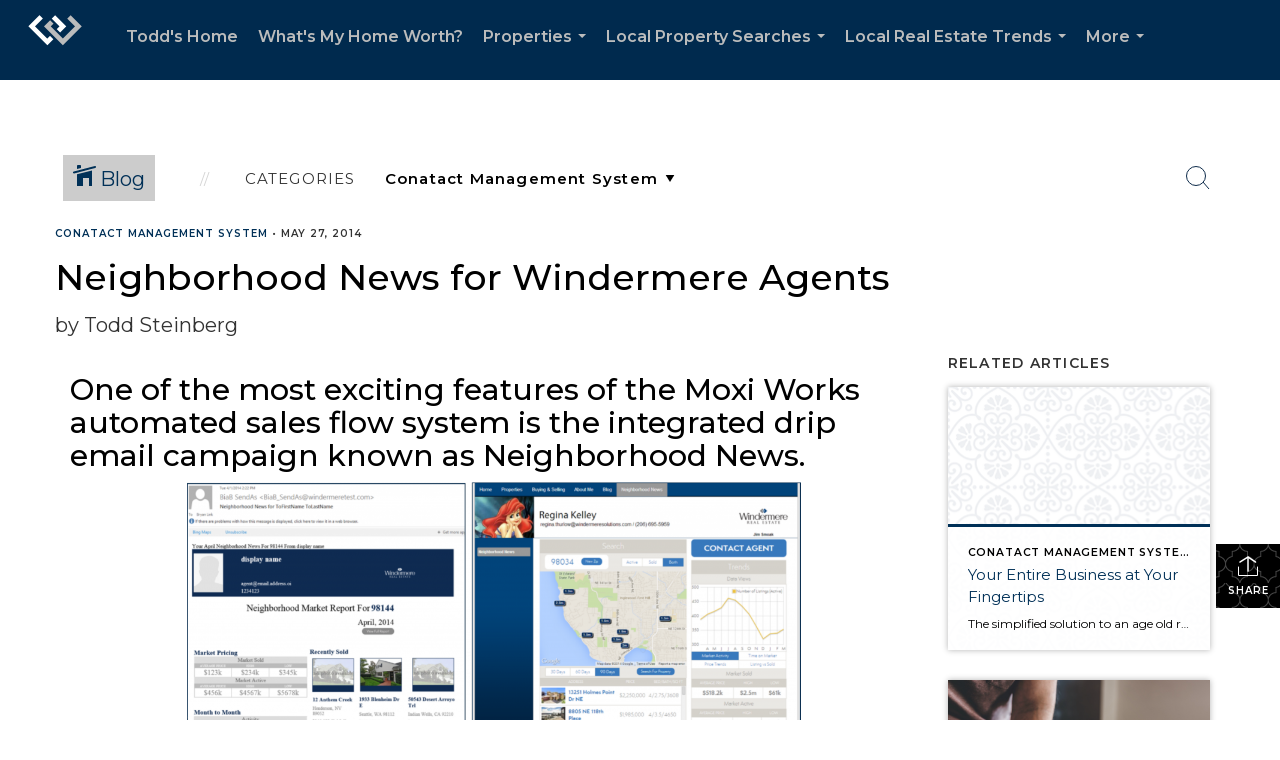

--- FILE ---
content_type: text/html; charset=utf-8
request_url: https://www.google.com/recaptcha/api2/anchor?ar=1&k=6LdmtrYUAAAAAAHk0DIYZUZov8ZzYGbtAIozmHtV&co=aHR0cHM6Ly90b2RkLXN0ZWluYmVyZy5jb206NDQz&hl=en&v=PoyoqOPhxBO7pBk68S4YbpHZ&size=invisible&anchor-ms=20000&execute-ms=30000&cb=hkvieske3h1h
body_size: 48690
content:
<!DOCTYPE HTML><html dir="ltr" lang="en"><head><meta http-equiv="Content-Type" content="text/html; charset=UTF-8">
<meta http-equiv="X-UA-Compatible" content="IE=edge">
<title>reCAPTCHA</title>
<style type="text/css">
/* cyrillic-ext */
@font-face {
  font-family: 'Roboto';
  font-style: normal;
  font-weight: 400;
  font-stretch: 100%;
  src: url(//fonts.gstatic.com/s/roboto/v48/KFO7CnqEu92Fr1ME7kSn66aGLdTylUAMa3GUBHMdazTgWw.woff2) format('woff2');
  unicode-range: U+0460-052F, U+1C80-1C8A, U+20B4, U+2DE0-2DFF, U+A640-A69F, U+FE2E-FE2F;
}
/* cyrillic */
@font-face {
  font-family: 'Roboto';
  font-style: normal;
  font-weight: 400;
  font-stretch: 100%;
  src: url(//fonts.gstatic.com/s/roboto/v48/KFO7CnqEu92Fr1ME7kSn66aGLdTylUAMa3iUBHMdazTgWw.woff2) format('woff2');
  unicode-range: U+0301, U+0400-045F, U+0490-0491, U+04B0-04B1, U+2116;
}
/* greek-ext */
@font-face {
  font-family: 'Roboto';
  font-style: normal;
  font-weight: 400;
  font-stretch: 100%;
  src: url(//fonts.gstatic.com/s/roboto/v48/KFO7CnqEu92Fr1ME7kSn66aGLdTylUAMa3CUBHMdazTgWw.woff2) format('woff2');
  unicode-range: U+1F00-1FFF;
}
/* greek */
@font-face {
  font-family: 'Roboto';
  font-style: normal;
  font-weight: 400;
  font-stretch: 100%;
  src: url(//fonts.gstatic.com/s/roboto/v48/KFO7CnqEu92Fr1ME7kSn66aGLdTylUAMa3-UBHMdazTgWw.woff2) format('woff2');
  unicode-range: U+0370-0377, U+037A-037F, U+0384-038A, U+038C, U+038E-03A1, U+03A3-03FF;
}
/* math */
@font-face {
  font-family: 'Roboto';
  font-style: normal;
  font-weight: 400;
  font-stretch: 100%;
  src: url(//fonts.gstatic.com/s/roboto/v48/KFO7CnqEu92Fr1ME7kSn66aGLdTylUAMawCUBHMdazTgWw.woff2) format('woff2');
  unicode-range: U+0302-0303, U+0305, U+0307-0308, U+0310, U+0312, U+0315, U+031A, U+0326-0327, U+032C, U+032F-0330, U+0332-0333, U+0338, U+033A, U+0346, U+034D, U+0391-03A1, U+03A3-03A9, U+03B1-03C9, U+03D1, U+03D5-03D6, U+03F0-03F1, U+03F4-03F5, U+2016-2017, U+2034-2038, U+203C, U+2040, U+2043, U+2047, U+2050, U+2057, U+205F, U+2070-2071, U+2074-208E, U+2090-209C, U+20D0-20DC, U+20E1, U+20E5-20EF, U+2100-2112, U+2114-2115, U+2117-2121, U+2123-214F, U+2190, U+2192, U+2194-21AE, U+21B0-21E5, U+21F1-21F2, U+21F4-2211, U+2213-2214, U+2216-22FF, U+2308-230B, U+2310, U+2319, U+231C-2321, U+2336-237A, U+237C, U+2395, U+239B-23B7, U+23D0, U+23DC-23E1, U+2474-2475, U+25AF, U+25B3, U+25B7, U+25BD, U+25C1, U+25CA, U+25CC, U+25FB, U+266D-266F, U+27C0-27FF, U+2900-2AFF, U+2B0E-2B11, U+2B30-2B4C, U+2BFE, U+3030, U+FF5B, U+FF5D, U+1D400-1D7FF, U+1EE00-1EEFF;
}
/* symbols */
@font-face {
  font-family: 'Roboto';
  font-style: normal;
  font-weight: 400;
  font-stretch: 100%;
  src: url(//fonts.gstatic.com/s/roboto/v48/KFO7CnqEu92Fr1ME7kSn66aGLdTylUAMaxKUBHMdazTgWw.woff2) format('woff2');
  unicode-range: U+0001-000C, U+000E-001F, U+007F-009F, U+20DD-20E0, U+20E2-20E4, U+2150-218F, U+2190, U+2192, U+2194-2199, U+21AF, U+21E6-21F0, U+21F3, U+2218-2219, U+2299, U+22C4-22C6, U+2300-243F, U+2440-244A, U+2460-24FF, U+25A0-27BF, U+2800-28FF, U+2921-2922, U+2981, U+29BF, U+29EB, U+2B00-2BFF, U+4DC0-4DFF, U+FFF9-FFFB, U+10140-1018E, U+10190-1019C, U+101A0, U+101D0-101FD, U+102E0-102FB, U+10E60-10E7E, U+1D2C0-1D2D3, U+1D2E0-1D37F, U+1F000-1F0FF, U+1F100-1F1AD, U+1F1E6-1F1FF, U+1F30D-1F30F, U+1F315, U+1F31C, U+1F31E, U+1F320-1F32C, U+1F336, U+1F378, U+1F37D, U+1F382, U+1F393-1F39F, U+1F3A7-1F3A8, U+1F3AC-1F3AF, U+1F3C2, U+1F3C4-1F3C6, U+1F3CA-1F3CE, U+1F3D4-1F3E0, U+1F3ED, U+1F3F1-1F3F3, U+1F3F5-1F3F7, U+1F408, U+1F415, U+1F41F, U+1F426, U+1F43F, U+1F441-1F442, U+1F444, U+1F446-1F449, U+1F44C-1F44E, U+1F453, U+1F46A, U+1F47D, U+1F4A3, U+1F4B0, U+1F4B3, U+1F4B9, U+1F4BB, U+1F4BF, U+1F4C8-1F4CB, U+1F4D6, U+1F4DA, U+1F4DF, U+1F4E3-1F4E6, U+1F4EA-1F4ED, U+1F4F7, U+1F4F9-1F4FB, U+1F4FD-1F4FE, U+1F503, U+1F507-1F50B, U+1F50D, U+1F512-1F513, U+1F53E-1F54A, U+1F54F-1F5FA, U+1F610, U+1F650-1F67F, U+1F687, U+1F68D, U+1F691, U+1F694, U+1F698, U+1F6AD, U+1F6B2, U+1F6B9-1F6BA, U+1F6BC, U+1F6C6-1F6CF, U+1F6D3-1F6D7, U+1F6E0-1F6EA, U+1F6F0-1F6F3, U+1F6F7-1F6FC, U+1F700-1F7FF, U+1F800-1F80B, U+1F810-1F847, U+1F850-1F859, U+1F860-1F887, U+1F890-1F8AD, U+1F8B0-1F8BB, U+1F8C0-1F8C1, U+1F900-1F90B, U+1F93B, U+1F946, U+1F984, U+1F996, U+1F9E9, U+1FA00-1FA6F, U+1FA70-1FA7C, U+1FA80-1FA89, U+1FA8F-1FAC6, U+1FACE-1FADC, U+1FADF-1FAE9, U+1FAF0-1FAF8, U+1FB00-1FBFF;
}
/* vietnamese */
@font-face {
  font-family: 'Roboto';
  font-style: normal;
  font-weight: 400;
  font-stretch: 100%;
  src: url(//fonts.gstatic.com/s/roboto/v48/KFO7CnqEu92Fr1ME7kSn66aGLdTylUAMa3OUBHMdazTgWw.woff2) format('woff2');
  unicode-range: U+0102-0103, U+0110-0111, U+0128-0129, U+0168-0169, U+01A0-01A1, U+01AF-01B0, U+0300-0301, U+0303-0304, U+0308-0309, U+0323, U+0329, U+1EA0-1EF9, U+20AB;
}
/* latin-ext */
@font-face {
  font-family: 'Roboto';
  font-style: normal;
  font-weight: 400;
  font-stretch: 100%;
  src: url(//fonts.gstatic.com/s/roboto/v48/KFO7CnqEu92Fr1ME7kSn66aGLdTylUAMa3KUBHMdazTgWw.woff2) format('woff2');
  unicode-range: U+0100-02BA, U+02BD-02C5, U+02C7-02CC, U+02CE-02D7, U+02DD-02FF, U+0304, U+0308, U+0329, U+1D00-1DBF, U+1E00-1E9F, U+1EF2-1EFF, U+2020, U+20A0-20AB, U+20AD-20C0, U+2113, U+2C60-2C7F, U+A720-A7FF;
}
/* latin */
@font-face {
  font-family: 'Roboto';
  font-style: normal;
  font-weight: 400;
  font-stretch: 100%;
  src: url(//fonts.gstatic.com/s/roboto/v48/KFO7CnqEu92Fr1ME7kSn66aGLdTylUAMa3yUBHMdazQ.woff2) format('woff2');
  unicode-range: U+0000-00FF, U+0131, U+0152-0153, U+02BB-02BC, U+02C6, U+02DA, U+02DC, U+0304, U+0308, U+0329, U+2000-206F, U+20AC, U+2122, U+2191, U+2193, U+2212, U+2215, U+FEFF, U+FFFD;
}
/* cyrillic-ext */
@font-face {
  font-family: 'Roboto';
  font-style: normal;
  font-weight: 500;
  font-stretch: 100%;
  src: url(//fonts.gstatic.com/s/roboto/v48/KFO7CnqEu92Fr1ME7kSn66aGLdTylUAMa3GUBHMdazTgWw.woff2) format('woff2');
  unicode-range: U+0460-052F, U+1C80-1C8A, U+20B4, U+2DE0-2DFF, U+A640-A69F, U+FE2E-FE2F;
}
/* cyrillic */
@font-face {
  font-family: 'Roboto';
  font-style: normal;
  font-weight: 500;
  font-stretch: 100%;
  src: url(//fonts.gstatic.com/s/roboto/v48/KFO7CnqEu92Fr1ME7kSn66aGLdTylUAMa3iUBHMdazTgWw.woff2) format('woff2');
  unicode-range: U+0301, U+0400-045F, U+0490-0491, U+04B0-04B1, U+2116;
}
/* greek-ext */
@font-face {
  font-family: 'Roboto';
  font-style: normal;
  font-weight: 500;
  font-stretch: 100%;
  src: url(//fonts.gstatic.com/s/roboto/v48/KFO7CnqEu92Fr1ME7kSn66aGLdTylUAMa3CUBHMdazTgWw.woff2) format('woff2');
  unicode-range: U+1F00-1FFF;
}
/* greek */
@font-face {
  font-family: 'Roboto';
  font-style: normal;
  font-weight: 500;
  font-stretch: 100%;
  src: url(//fonts.gstatic.com/s/roboto/v48/KFO7CnqEu92Fr1ME7kSn66aGLdTylUAMa3-UBHMdazTgWw.woff2) format('woff2');
  unicode-range: U+0370-0377, U+037A-037F, U+0384-038A, U+038C, U+038E-03A1, U+03A3-03FF;
}
/* math */
@font-face {
  font-family: 'Roboto';
  font-style: normal;
  font-weight: 500;
  font-stretch: 100%;
  src: url(//fonts.gstatic.com/s/roboto/v48/KFO7CnqEu92Fr1ME7kSn66aGLdTylUAMawCUBHMdazTgWw.woff2) format('woff2');
  unicode-range: U+0302-0303, U+0305, U+0307-0308, U+0310, U+0312, U+0315, U+031A, U+0326-0327, U+032C, U+032F-0330, U+0332-0333, U+0338, U+033A, U+0346, U+034D, U+0391-03A1, U+03A3-03A9, U+03B1-03C9, U+03D1, U+03D5-03D6, U+03F0-03F1, U+03F4-03F5, U+2016-2017, U+2034-2038, U+203C, U+2040, U+2043, U+2047, U+2050, U+2057, U+205F, U+2070-2071, U+2074-208E, U+2090-209C, U+20D0-20DC, U+20E1, U+20E5-20EF, U+2100-2112, U+2114-2115, U+2117-2121, U+2123-214F, U+2190, U+2192, U+2194-21AE, U+21B0-21E5, U+21F1-21F2, U+21F4-2211, U+2213-2214, U+2216-22FF, U+2308-230B, U+2310, U+2319, U+231C-2321, U+2336-237A, U+237C, U+2395, U+239B-23B7, U+23D0, U+23DC-23E1, U+2474-2475, U+25AF, U+25B3, U+25B7, U+25BD, U+25C1, U+25CA, U+25CC, U+25FB, U+266D-266F, U+27C0-27FF, U+2900-2AFF, U+2B0E-2B11, U+2B30-2B4C, U+2BFE, U+3030, U+FF5B, U+FF5D, U+1D400-1D7FF, U+1EE00-1EEFF;
}
/* symbols */
@font-face {
  font-family: 'Roboto';
  font-style: normal;
  font-weight: 500;
  font-stretch: 100%;
  src: url(//fonts.gstatic.com/s/roboto/v48/KFO7CnqEu92Fr1ME7kSn66aGLdTylUAMaxKUBHMdazTgWw.woff2) format('woff2');
  unicode-range: U+0001-000C, U+000E-001F, U+007F-009F, U+20DD-20E0, U+20E2-20E4, U+2150-218F, U+2190, U+2192, U+2194-2199, U+21AF, U+21E6-21F0, U+21F3, U+2218-2219, U+2299, U+22C4-22C6, U+2300-243F, U+2440-244A, U+2460-24FF, U+25A0-27BF, U+2800-28FF, U+2921-2922, U+2981, U+29BF, U+29EB, U+2B00-2BFF, U+4DC0-4DFF, U+FFF9-FFFB, U+10140-1018E, U+10190-1019C, U+101A0, U+101D0-101FD, U+102E0-102FB, U+10E60-10E7E, U+1D2C0-1D2D3, U+1D2E0-1D37F, U+1F000-1F0FF, U+1F100-1F1AD, U+1F1E6-1F1FF, U+1F30D-1F30F, U+1F315, U+1F31C, U+1F31E, U+1F320-1F32C, U+1F336, U+1F378, U+1F37D, U+1F382, U+1F393-1F39F, U+1F3A7-1F3A8, U+1F3AC-1F3AF, U+1F3C2, U+1F3C4-1F3C6, U+1F3CA-1F3CE, U+1F3D4-1F3E0, U+1F3ED, U+1F3F1-1F3F3, U+1F3F5-1F3F7, U+1F408, U+1F415, U+1F41F, U+1F426, U+1F43F, U+1F441-1F442, U+1F444, U+1F446-1F449, U+1F44C-1F44E, U+1F453, U+1F46A, U+1F47D, U+1F4A3, U+1F4B0, U+1F4B3, U+1F4B9, U+1F4BB, U+1F4BF, U+1F4C8-1F4CB, U+1F4D6, U+1F4DA, U+1F4DF, U+1F4E3-1F4E6, U+1F4EA-1F4ED, U+1F4F7, U+1F4F9-1F4FB, U+1F4FD-1F4FE, U+1F503, U+1F507-1F50B, U+1F50D, U+1F512-1F513, U+1F53E-1F54A, U+1F54F-1F5FA, U+1F610, U+1F650-1F67F, U+1F687, U+1F68D, U+1F691, U+1F694, U+1F698, U+1F6AD, U+1F6B2, U+1F6B9-1F6BA, U+1F6BC, U+1F6C6-1F6CF, U+1F6D3-1F6D7, U+1F6E0-1F6EA, U+1F6F0-1F6F3, U+1F6F7-1F6FC, U+1F700-1F7FF, U+1F800-1F80B, U+1F810-1F847, U+1F850-1F859, U+1F860-1F887, U+1F890-1F8AD, U+1F8B0-1F8BB, U+1F8C0-1F8C1, U+1F900-1F90B, U+1F93B, U+1F946, U+1F984, U+1F996, U+1F9E9, U+1FA00-1FA6F, U+1FA70-1FA7C, U+1FA80-1FA89, U+1FA8F-1FAC6, U+1FACE-1FADC, U+1FADF-1FAE9, U+1FAF0-1FAF8, U+1FB00-1FBFF;
}
/* vietnamese */
@font-face {
  font-family: 'Roboto';
  font-style: normal;
  font-weight: 500;
  font-stretch: 100%;
  src: url(//fonts.gstatic.com/s/roboto/v48/KFO7CnqEu92Fr1ME7kSn66aGLdTylUAMa3OUBHMdazTgWw.woff2) format('woff2');
  unicode-range: U+0102-0103, U+0110-0111, U+0128-0129, U+0168-0169, U+01A0-01A1, U+01AF-01B0, U+0300-0301, U+0303-0304, U+0308-0309, U+0323, U+0329, U+1EA0-1EF9, U+20AB;
}
/* latin-ext */
@font-face {
  font-family: 'Roboto';
  font-style: normal;
  font-weight: 500;
  font-stretch: 100%;
  src: url(//fonts.gstatic.com/s/roboto/v48/KFO7CnqEu92Fr1ME7kSn66aGLdTylUAMa3KUBHMdazTgWw.woff2) format('woff2');
  unicode-range: U+0100-02BA, U+02BD-02C5, U+02C7-02CC, U+02CE-02D7, U+02DD-02FF, U+0304, U+0308, U+0329, U+1D00-1DBF, U+1E00-1E9F, U+1EF2-1EFF, U+2020, U+20A0-20AB, U+20AD-20C0, U+2113, U+2C60-2C7F, U+A720-A7FF;
}
/* latin */
@font-face {
  font-family: 'Roboto';
  font-style: normal;
  font-weight: 500;
  font-stretch: 100%;
  src: url(//fonts.gstatic.com/s/roboto/v48/KFO7CnqEu92Fr1ME7kSn66aGLdTylUAMa3yUBHMdazQ.woff2) format('woff2');
  unicode-range: U+0000-00FF, U+0131, U+0152-0153, U+02BB-02BC, U+02C6, U+02DA, U+02DC, U+0304, U+0308, U+0329, U+2000-206F, U+20AC, U+2122, U+2191, U+2193, U+2212, U+2215, U+FEFF, U+FFFD;
}
/* cyrillic-ext */
@font-face {
  font-family: 'Roboto';
  font-style: normal;
  font-weight: 900;
  font-stretch: 100%;
  src: url(//fonts.gstatic.com/s/roboto/v48/KFO7CnqEu92Fr1ME7kSn66aGLdTylUAMa3GUBHMdazTgWw.woff2) format('woff2');
  unicode-range: U+0460-052F, U+1C80-1C8A, U+20B4, U+2DE0-2DFF, U+A640-A69F, U+FE2E-FE2F;
}
/* cyrillic */
@font-face {
  font-family: 'Roboto';
  font-style: normal;
  font-weight: 900;
  font-stretch: 100%;
  src: url(//fonts.gstatic.com/s/roboto/v48/KFO7CnqEu92Fr1ME7kSn66aGLdTylUAMa3iUBHMdazTgWw.woff2) format('woff2');
  unicode-range: U+0301, U+0400-045F, U+0490-0491, U+04B0-04B1, U+2116;
}
/* greek-ext */
@font-face {
  font-family: 'Roboto';
  font-style: normal;
  font-weight: 900;
  font-stretch: 100%;
  src: url(//fonts.gstatic.com/s/roboto/v48/KFO7CnqEu92Fr1ME7kSn66aGLdTylUAMa3CUBHMdazTgWw.woff2) format('woff2');
  unicode-range: U+1F00-1FFF;
}
/* greek */
@font-face {
  font-family: 'Roboto';
  font-style: normal;
  font-weight: 900;
  font-stretch: 100%;
  src: url(//fonts.gstatic.com/s/roboto/v48/KFO7CnqEu92Fr1ME7kSn66aGLdTylUAMa3-UBHMdazTgWw.woff2) format('woff2');
  unicode-range: U+0370-0377, U+037A-037F, U+0384-038A, U+038C, U+038E-03A1, U+03A3-03FF;
}
/* math */
@font-face {
  font-family: 'Roboto';
  font-style: normal;
  font-weight: 900;
  font-stretch: 100%;
  src: url(//fonts.gstatic.com/s/roboto/v48/KFO7CnqEu92Fr1ME7kSn66aGLdTylUAMawCUBHMdazTgWw.woff2) format('woff2');
  unicode-range: U+0302-0303, U+0305, U+0307-0308, U+0310, U+0312, U+0315, U+031A, U+0326-0327, U+032C, U+032F-0330, U+0332-0333, U+0338, U+033A, U+0346, U+034D, U+0391-03A1, U+03A3-03A9, U+03B1-03C9, U+03D1, U+03D5-03D6, U+03F0-03F1, U+03F4-03F5, U+2016-2017, U+2034-2038, U+203C, U+2040, U+2043, U+2047, U+2050, U+2057, U+205F, U+2070-2071, U+2074-208E, U+2090-209C, U+20D0-20DC, U+20E1, U+20E5-20EF, U+2100-2112, U+2114-2115, U+2117-2121, U+2123-214F, U+2190, U+2192, U+2194-21AE, U+21B0-21E5, U+21F1-21F2, U+21F4-2211, U+2213-2214, U+2216-22FF, U+2308-230B, U+2310, U+2319, U+231C-2321, U+2336-237A, U+237C, U+2395, U+239B-23B7, U+23D0, U+23DC-23E1, U+2474-2475, U+25AF, U+25B3, U+25B7, U+25BD, U+25C1, U+25CA, U+25CC, U+25FB, U+266D-266F, U+27C0-27FF, U+2900-2AFF, U+2B0E-2B11, U+2B30-2B4C, U+2BFE, U+3030, U+FF5B, U+FF5D, U+1D400-1D7FF, U+1EE00-1EEFF;
}
/* symbols */
@font-face {
  font-family: 'Roboto';
  font-style: normal;
  font-weight: 900;
  font-stretch: 100%;
  src: url(//fonts.gstatic.com/s/roboto/v48/KFO7CnqEu92Fr1ME7kSn66aGLdTylUAMaxKUBHMdazTgWw.woff2) format('woff2');
  unicode-range: U+0001-000C, U+000E-001F, U+007F-009F, U+20DD-20E0, U+20E2-20E4, U+2150-218F, U+2190, U+2192, U+2194-2199, U+21AF, U+21E6-21F0, U+21F3, U+2218-2219, U+2299, U+22C4-22C6, U+2300-243F, U+2440-244A, U+2460-24FF, U+25A0-27BF, U+2800-28FF, U+2921-2922, U+2981, U+29BF, U+29EB, U+2B00-2BFF, U+4DC0-4DFF, U+FFF9-FFFB, U+10140-1018E, U+10190-1019C, U+101A0, U+101D0-101FD, U+102E0-102FB, U+10E60-10E7E, U+1D2C0-1D2D3, U+1D2E0-1D37F, U+1F000-1F0FF, U+1F100-1F1AD, U+1F1E6-1F1FF, U+1F30D-1F30F, U+1F315, U+1F31C, U+1F31E, U+1F320-1F32C, U+1F336, U+1F378, U+1F37D, U+1F382, U+1F393-1F39F, U+1F3A7-1F3A8, U+1F3AC-1F3AF, U+1F3C2, U+1F3C4-1F3C6, U+1F3CA-1F3CE, U+1F3D4-1F3E0, U+1F3ED, U+1F3F1-1F3F3, U+1F3F5-1F3F7, U+1F408, U+1F415, U+1F41F, U+1F426, U+1F43F, U+1F441-1F442, U+1F444, U+1F446-1F449, U+1F44C-1F44E, U+1F453, U+1F46A, U+1F47D, U+1F4A3, U+1F4B0, U+1F4B3, U+1F4B9, U+1F4BB, U+1F4BF, U+1F4C8-1F4CB, U+1F4D6, U+1F4DA, U+1F4DF, U+1F4E3-1F4E6, U+1F4EA-1F4ED, U+1F4F7, U+1F4F9-1F4FB, U+1F4FD-1F4FE, U+1F503, U+1F507-1F50B, U+1F50D, U+1F512-1F513, U+1F53E-1F54A, U+1F54F-1F5FA, U+1F610, U+1F650-1F67F, U+1F687, U+1F68D, U+1F691, U+1F694, U+1F698, U+1F6AD, U+1F6B2, U+1F6B9-1F6BA, U+1F6BC, U+1F6C6-1F6CF, U+1F6D3-1F6D7, U+1F6E0-1F6EA, U+1F6F0-1F6F3, U+1F6F7-1F6FC, U+1F700-1F7FF, U+1F800-1F80B, U+1F810-1F847, U+1F850-1F859, U+1F860-1F887, U+1F890-1F8AD, U+1F8B0-1F8BB, U+1F8C0-1F8C1, U+1F900-1F90B, U+1F93B, U+1F946, U+1F984, U+1F996, U+1F9E9, U+1FA00-1FA6F, U+1FA70-1FA7C, U+1FA80-1FA89, U+1FA8F-1FAC6, U+1FACE-1FADC, U+1FADF-1FAE9, U+1FAF0-1FAF8, U+1FB00-1FBFF;
}
/* vietnamese */
@font-face {
  font-family: 'Roboto';
  font-style: normal;
  font-weight: 900;
  font-stretch: 100%;
  src: url(//fonts.gstatic.com/s/roboto/v48/KFO7CnqEu92Fr1ME7kSn66aGLdTylUAMa3OUBHMdazTgWw.woff2) format('woff2');
  unicode-range: U+0102-0103, U+0110-0111, U+0128-0129, U+0168-0169, U+01A0-01A1, U+01AF-01B0, U+0300-0301, U+0303-0304, U+0308-0309, U+0323, U+0329, U+1EA0-1EF9, U+20AB;
}
/* latin-ext */
@font-face {
  font-family: 'Roboto';
  font-style: normal;
  font-weight: 900;
  font-stretch: 100%;
  src: url(//fonts.gstatic.com/s/roboto/v48/KFO7CnqEu92Fr1ME7kSn66aGLdTylUAMa3KUBHMdazTgWw.woff2) format('woff2');
  unicode-range: U+0100-02BA, U+02BD-02C5, U+02C7-02CC, U+02CE-02D7, U+02DD-02FF, U+0304, U+0308, U+0329, U+1D00-1DBF, U+1E00-1E9F, U+1EF2-1EFF, U+2020, U+20A0-20AB, U+20AD-20C0, U+2113, U+2C60-2C7F, U+A720-A7FF;
}
/* latin */
@font-face {
  font-family: 'Roboto';
  font-style: normal;
  font-weight: 900;
  font-stretch: 100%;
  src: url(//fonts.gstatic.com/s/roboto/v48/KFO7CnqEu92Fr1ME7kSn66aGLdTylUAMa3yUBHMdazQ.woff2) format('woff2');
  unicode-range: U+0000-00FF, U+0131, U+0152-0153, U+02BB-02BC, U+02C6, U+02DA, U+02DC, U+0304, U+0308, U+0329, U+2000-206F, U+20AC, U+2122, U+2191, U+2193, U+2212, U+2215, U+FEFF, U+FFFD;
}

</style>
<link rel="stylesheet" type="text/css" href="https://www.gstatic.com/recaptcha/releases/PoyoqOPhxBO7pBk68S4YbpHZ/styles__ltr.css">
<script nonce="MXS7BkFR0ErT7fSrykef2A" type="text/javascript">window['__recaptcha_api'] = 'https://www.google.com/recaptcha/api2/';</script>
<script type="text/javascript" src="https://www.gstatic.com/recaptcha/releases/PoyoqOPhxBO7pBk68S4YbpHZ/recaptcha__en.js" nonce="MXS7BkFR0ErT7fSrykef2A">
      
    </script></head>
<body><div id="rc-anchor-alert" class="rc-anchor-alert"></div>
<input type="hidden" id="recaptcha-token" value="[base64]">
<script type="text/javascript" nonce="MXS7BkFR0ErT7fSrykef2A">
      recaptcha.anchor.Main.init("[\x22ainput\x22,[\x22bgdata\x22,\x22\x22,\[base64]/[base64]/UltIKytdPWE6KGE8MjA0OD9SW0grK109YT4+NnwxOTI6KChhJjY0NTEyKT09NTUyOTYmJnErMTxoLmxlbmd0aCYmKGguY2hhckNvZGVBdChxKzEpJjY0NTEyKT09NTYzMjA/[base64]/MjU1OlI/[base64]/[base64]/[base64]/[base64]/[base64]/[base64]/[base64]/[base64]/[base64]/[base64]\x22,\[base64]\x22,\x22V8Ouwp3CrFZ1a8K1wrrCqMOnT8OxS8OBfV3Dg8K8wqQjw75HwqxcQ8O0w59aw6PCvcKSJcKdL0rCmcKawozDi8KrbcOZCcOTw7QLwpInXFg5wprDm8OBwpDCqDfDmMOvw4BSw5nDvmHCggZ/H8OhwrXDmBprM2PCpGYpFsKVMMK6CcKpF0rDtDFqwrHCrcOcPlbCr0knYMOhG8Kjwr8Tdm3DoANxwpXCnTpgwqXDkBwTQ8KhRMOSJGPCucOSwrbDtyzDu0k3C8OKw7fDgcO9KCbClMKeBMO1w7AuckzDg3sUw57DsX0xw5x3wqVnwpvCqcK3wp/CiRAwwoTDnzsHF8K/[base64]/DqTVmw6HDrVHDjxcGPsOnw6jDlmU/[base64]/Cn8KWFMOkPsKAw4J5Q3PCtA3CllZ3wqx6AMKIw47DvsKmK8KnSkXDo8OOScOsJMKBFWrCscOvw6jCrwbDqQVdwogoasKQwoAAw6HCrcOTCRDCvcOKwoEBEgxEw6ExXA1Aw7JldcOXwqDDocOsa0YlCg7Do8KQw5nDhE3CicOeWsKKOH/DvMKHCVDCuAJMJSVJRcKTwr/DmsKFwq7Dsg4cMcKnA0DCiWEswotzwrXCmMKAFAV/[base64]/TMK9cCnCozXDkEbDpsOQRMKBw40mwp/CvDUvwrFGworCjz4ew7TDlWnDiMOXwo/Ct8K5BcKaWj9xw7/[base64]/CscOCKsKKBADCj8KIw5ILwrtkwonDlUBNwqjCpSXCi8Kaw7lHMiFXw4x/wpTDvcOHYCbDuTPCqMKZTsOMTltHwqfDoibCty0eQcO1w65MGcOfe1VEwqwrI8OvUsKzJsOfNVRnw58wworCqMOIwqLCncK9wotKworDvMKaSMORYcOBJHvCvWzDgWPClG4gwovDiMOIw6oAwq/ClsK5HcOIwo5awpjCksKuw5HCgsKbw57DhgzCkwzDvWdBbsK+XMOfeCVTwotewqRhwqPDq8O8ImfDrHlOCcKTNFnDjRIsG8OGwqHCosOPwobDlsO/IULCo8KVw5cDworDs23DqhcVwqDDk1cQw7TCmcO7dMKwwpDDjcKyAy8YwrvCglQybcO8w44USsOewo4VX0ksAcKPdMOvUWbDklh8wqEBw5LDocKuwqwGFcOMw4fClcOlwpnDmXLCoERvwpbDi8KZwrnDh8O/[base64]/CscOTwrgBCMOuw5zDkloawrnDk8OAwpfDsFM/IMKKwrksABNGI8Okw63DqMOUwrx4QARmw6sww6/CpS3CqDNUfcOlw4XCqyjCu8KxX8OYSMOfwqtKwolPExsAw7bCvVfCmcO2C8O/w45Vw5xfOsOswqxSwqvDvB5wCDodQkVmw4NTbcKYw7FHw4/Do8O6w7Afw7LDqETCo8Kkwr/DpxHDuhIRw4wEIl/Dr2p/w4XDg2XCuTvCi8OqwrnCkcK/LsKUwo5awrAKW0MtXE9Mw6dXw4PDv33DtsONwqPCksKCwpDDt8K1e3NcPQE2AG5CKW/DsMKOwoEiw6NbEsKoTcOww7XCicOhBsO3wrnCp2cuMMOiN0PCpHIbwqnDiyjCu0MzZMOLw7cnw5nCm2dIHjTDjsKlw6kaEcKcw6XDtMOYVsO9wplcfBfCqnnDhxl0wpTCokZpVMKDFmfDkgJFwqdodMKmY8KTN8KNBkYpwpgNwqdew4APw5xuw7/[base64]/CrSXCkV3CuTlub8KfEcOdwrzDmsOswrNuwplfIkBRNMOswr80O8OCbS3Cq8KvWEzDuys7RWhSCVfCvsO1wrR9VhbCj8OVIF3DjD/CtsK2w7FDKcO5wq7ClcKqVMOzCAbDgcKWwp1XwovCj8KzwonDoGLDjA0vw4sMw50fwo/[base64]/ClcK8BR3Du1cBPRzDoDHDhFYOH8OAFsKgwoDDkcK6fMKtwqM0w6kgV28Iwq4sw5/[base64]/[base64]/DtDHDnMOtasOCQW5rwpUWCi1SJ8Kpw6UHM8K8w5XCv8OMEltlccKOwrnCsWpbwp7ClB/CpnEBwrdNSxUew7/CqEkFOj/CkWkywrDCjirCjCYUwqlCScOyw5fDukLDvcK6wpMgworChnBrwqVPYcOZcMOXdsKdVF3DjgYYJ2k/OcO6LTUSw5vCtU/[base64]/[base64]/wobCqMKsPX3Dk8OZwrcLwpnDpCwqw5zDqcKWGkcjZxvCgQdtXcOFCn3DssKWw77CmS/ChcOmw4XClsKywppIXcKMT8K2UMOYwrjDlElpwrJ0wo7ChUo/GsKrecKpQ2vCnENIZcOHwo7Du8KoTBdafnPClBXDvXDCm1lnLcKnesKmaUfClFLDnw3DtUbDh8Osd8O8wqzCmMO9wrJVPTzDksKBK8O1wo/DosKHMMK+VwYGeVLDn8O2CMKgWwhxw7ltwrXCtmk0w7vClcKVwrctwpkMdlhqCA5qwqxXwrvCl2U7e8K7w5nCowwtfybDojMMBsOVVMKKVAXDpsKFwrsKJMKjGANlw74jw6nDlcO+CxnDoVfDmMKsG2MWwqDCj8KCw6XDjMOLwpPCilQfwp/[base64]/w5jDjsKKKsO6Rl3Dk8O2c0PDp1jDisKEw70pKcK7w57DkHrCnsKELyV/EsKyT8OvwrHCscKLwr0UwrjDkG4bw6TDhsKew7xYN8OWUcK/Rk7ClMORLsKEwqYZN056ZMKPw50bwrRwH8OBNsKYw6XDgFfCj8KCUMOLNyvDvMODVsKOMsOMw69mwonCksOydRAqRcOYaVstwpZgw6x/CTQfScOKVzpua8OQPwrDvS3ClsKPw7o0w6vCgsKiwoDCpMKkcGBwwq97bcKkPjrChcKNwrxVIA5mwo3DpTbDpihXcsOuwqsMwrp3Y8O8YMKhwqHChE8RXHxgdmLDgH3CtVPCn8OPwq/DmsKWF8KfCUtWwq7DliYkNsOhw7fChG43Nk/CtiMvwoFgBMOoHxzCjsKrL8KnSyglcC4HMMOEESPCnsKyw6N8NFRkw4PDuGBmw6XDocOfXWYSKxQNw5V8wrDDisObw5XCmlHDvsOeM8O1wrbCliPDlFLDnQNaMcO+UTHDosKVYcODwqpOwrnCiwrDj8KJwp5Aw5RDwqDCjUB/[base64]/[base64]/w6jDq8K9IXw7w5pewqvDt2rDvMKAKcO5U8KnwqvCnsKDMFg3wo9MdGg7X8KQwp/CiVXDj8OPwp19TsKBLw1lw7vDuEfDlC7CqXnCvcOewph0TcOrwqfCr8KTSsKCwrhMw6fCsmDDocOhe8Krwo0XwppKTXoRwoDCksO5QFZYwrdlw4vDunlHw64XET4yw7Yvw5DDk8OQG0YoYVHCrsKawqRFRcOxwpHDscKlR8KOVMKUV8KuBi/ClsKtwpvDl8O1dRMLb0jCt3d8wq7ClQzCqsOJDcOOCcOAcWdQYMKSw7DDjcKuw7dNc8O/dMKbJsO8NsKvw69bwqopwq7DlVAFw5/DhVhgwqDCmABqw7bDqXF/b0tpZcKpw7cZN8KiHMOEYMO1KMO4dk8owq9kC0/DnMOmwqjDh1nCuU8gw6dcM8OhBcKUwrDCqnZFX8Oiw4LCmRdXw7TChMOGwrlew4vCpMK7FArDicOQX3t/wqnCn8KVwoliwokIwo7DkBxHw57DvGdrwr/CpcOtNMK3wrgHYMKOwrZYwqURw5rDrcO8w48xLcOew6vDj8KXw5ovwqfCu8Oiwp/[base64]/CiMOww6HDksO/PSfCsWfDowB3woUSwqvCrcOVb3DDtD3CgcOrNQ7DmMOSwpYGMcOhw5ASwp8EAB8YVcKJG27Cl8OXw5l/w5DCiMKGw64IKkLDu2XCoQhcw5AVwogUECorwo5QVDzDsQ4UwrXCncONQw5Vwo5gw5IRwpvDsQXChBPCo8O9w5jDgcKIJRVEQcK9wpXDjTXDpww3OsO0M8O1w5MyKsOOwrXCt8KiwpTDnsOvTQ17TzPClV3ClMOwwo7ClE84w5zCjcKELyvCgsKZdcOGO8Ofwo/DjDXCkAVmajLCinAAwp3Cvhx5XcKML8K9LlbDlUbCrkcVF8OcOMOgwq/Dmkw3w4XClsKAw4lZHi/Dvz9wEzTDuxQawqjCo3PCnGXDrzB2wr53wp7CslwNG2MhX8KUEFYnQsOwwpQtwrgkw4gKwpo8bxDDoCR3I8OibcKOw7jClcOlw4LCsU83VcOswqMrV8OMKns7Q3MFwr0YwqxSwprDuMKOCMOQw6DDt8OcHwMMelTDosO3wpEow7V/wpDDmiHCpsKMwot5w6TCkibCj8OnDx8cL3bDi8O0WSQQw6/DqTXCkMOEwqBLMlwmwos6KcKHecOzw6M7wro0BMKFw6jCv8OLOsKJwr5rOSPDtGofPMK4fjnCml89w5rCqiYHw4NxFMK7RUTCrwDDqsOlfCvCpXoNwpp2fcKzUMKrUVQhV1HCk3XCksK1F3/CmG3DuGZWO8KUwosFw6zCkcKLEzNlHjAKPcO7w7bDnMKTwp3CunY8wqIzSXbDicOVH1vCmsKywqkyc8KnwpbClDYYccKTXG3DjiDCvMKidCMRw4ROGTbDh10Qw5zCtyfCjV97w6N/w63CsXINDsOsZMK0wogZwrc5wpYuwrnDq8KVwrTCuBPDmcOVZiTDqsOqO8K0dUHDgTotwp9fKcOdw6bClsOOw6BWwoxewokLZQ7Dr0LCuDQlw7fDr8O3Z8OjIFMQwpE7wr3Cr8K+wpfChMKmwr3Cq8Kwwp1Ww5EGBW8LwpkvdcOnw4LDrkpBDA4AV8Oewq/Dm8OzHkDDuG/DgyBZS8Kjw4PDl8KcwpHCn00YwrrCq8OeW8O3wrEFEgPCmMKiSiocwrfDii7DozETwqk4JWRaF3zCh33DmMKHAhLCjcKywqFfOMOlwpnDm8O5w4XCi8K/[base64]/T8Oyw6XClsKww57CqsKrH8OBQsKcw6fDjsOSw6PCrijCiHgRw7/CmCvCjH5Jw7PDpg1SwrrDpUcuwrTDtmHDukTCn8KLQMOSOcKkTMKvwqUfwqLDp27Ct8OLw5YBw44EHVRWwr9PIypWw6hjw40VwrYIwoHCv8K2ccKFwpDDsMObccOVOVYpYMOMEE/Dv0fDqT/DnsKUAsOqTMODwpcfw7PCrU/CosODwo3Du8OiNVRCw6k5wpzDv8K+w6MJD3cBdcOLbyjCtcOeaV7DmMKAV8KYeVHDm3UhGsKPw6nCuDXCoMOlc2FEw5sDwooewr5uA1hNwpJww5zCl2RYB8OJQ8KVwpxlXkcgMXXCgAYXwoXDlH7CkcOQMxrDqsOcCcK/w7fDg8OgXsOwE8OORE/CvMKybzVcw7h+ecKiZ8KswozDtiNILhbDmkx4wpBLwrs/[base64]/ClsKVDcOjw7dMbMOZIi7CoHLCn8K8w6DCrlZFYMOdw7UjPlNlV03CksOKTUbDh8KDwq1Jw407dmvDtjQywpPDlcK4w4PCn8Kmw6lFdWcoDkBhUx/CvcOQd0Nkw5jCngjDmnkAwr1Nwox+wofCo8OAwoYiwq/[base64]/CrGghw5ZzA8O2wowMOMKEUcKOw6vCjsOMdifDoMKhwoZVw5JuwoPClxpEeHLDqMOfw7fCgAhlUMKRwobCksKeRi7DsMOywqBnUsOzwoYGNMK0w5FuNsKrCw7CtsKoe8O6a1jCvGJYwqQNYXvCn8Kjwq3Dj8Krw4nCsMOPPUcTwq/CjMOqwrsYF3zCnMKxPUXDi8OaFkbDo8KFwocResKSMsKCwqkaHULDtcK9w7TCpQDClsKBw6TChX7DssKYwoonSkN/EQ0gwp/Du8K0RxTDq1IuWMO3wqx/wqYxwqQCPUrDhMOfN0TCo8OQDsOuw6bDq21iw6fCqnZkwrhpwqfDugfChMOuwo5eG8KiwpLDr8Oxw7LCkMKjwokEAQvDtTlYb8OQwpfCuMKnw7XDvsKEw7jCusKqI8OcGGbCs8OgwqksCl5BNcOOIi7Cm8KewovDmMONcMKkwobDr2/DlMKDwoDDnlZww5vCqcK5MMOyPcOUfkR2S8O0cTIsIAzCmjZrw4xRfA9uUMKLw5jChUPCuFzDqMK6W8OResOSw6TCocKVwrfDk3QOw7UJw6oFdCRPwrTDvsOoZWJqXsKXwq5dWMKlwq/CninDvsKKCsKNMsKecsKNcMK5w50Uwo9Xw5dMwrwiw6FIKgHDq1TChi9owrMGw4xCfznDj8KXwrTCmMOQLXHDqTnDh8KYwrbClCoWw7zDj8KUaMKYGcOcw6/[base64]/CusOswrPCnXLChHLCocOtwrPClMOFw4s9wrXDrMOKwpDCnihpKMK8woPDn8KEw7wFSMO2w7HCm8Ozw4oFIcO7WAzDsUsawoTCgsOZLmPDniVUw4wrZSpuXErCr8OmaQMDwpRowrAAQB9OQmECw4HDssKswq50w4wJd3cPU8KJDjN4FMKDwpzCv8KnacOQVcO2w4/DvsKNH8OBWMKKwpYRw6UuwqDDm8O0wr8uw41Gw47Cg8OAcMKrR8K3YRrDssKPw4YTAnvCrMOuECnDuDvDpXbCgl8Mf27ClAnDgEsCdBVEZ8OxM8O1w7V1OjTDuwZBVsK/cztRwroaw63DssK5LcK9wqnCrsKqw5VHw4wYEMKnL13Dk8ODasO4w4DDiibCiMO6wp07CsOpSDPCgsO2ADh/[base64]/CtsK0XsKPGSIfEMK2LwU6GsK6RsKGIQwkRsK4w5nDn8K8PMKdbSglw7bDjjoPw7jCqCLDhsK+w4U3FVbCs8KsXsKHMMOhQsKqKA9nw6gvw6vClSbDjcOCFUbCocKvwpfDgcKzKsKnU2M/FMKDw4XDuQJjbk8XwrfDvcOqIcKUA1pkWMOXwobDgMKTw45tw47DpcK7My3DgmRWfgsJecOTw45Rwp7DuR7DhMKjDMO5VMOfWRJdwpdDfRw0A3QOwrV2w6fDvsKGeMKfwrLDkBzCg8KDB8KNw7dVw6dew5UsQmpISj3DrTlAdMKFwqFyV2/DqMOhVBxdw5FUEsKVPMK0NDUaw4hiCcO2w6PDhcOAUUHDkMOKDksVw7cGZTBAXsKowo7Ckmp5b8OUw77Dr8OGw7jCoxrDlsO9w5/DqsKOZsO0w4PCrcOBGsK/wqbCsMOiw5AHZMOwwrMKw7TCrzxewqsRw4UOwqthRgrCliZWw7IyWMOAcsOaf8Kgw4BfPsK8dsKQw4LCscOnRMKmw6rCrxgBcCHDt2TDhhnDkcKcwp5SwqEFwpE5M8KBwq1Tw6tDOGTCsMOTwozCjcObwp/DlcOlwqvDqlLCncOvw6Vdw6oSw5LDvFTCoRnDkCESQcO6w5Atw4DDpRDDr0bChSINCRrDkUjDg0oJw58uWkDCkMOTw53DssOHwpdGLsOHLcOBD8OTBMK9wqF8w7AiC8KRw64DwpzCoUYsfcOFB8OsMcKTICXDtMKKCxfCl8K5wqDCtgfCv28CAMOowqrDgn8HXFkswr/CvcOOw50gw5Mnw67ChzI8wozDlcO2woRRKSzDkcOzBnd+TmbCvsKpwpY3w6V1SsKSWWjDmFU7TMK+w5nCiGJTBW4Gw4DCrxVpwqsswrDCpmjDhnl8JcOEeljChMOvwpVqY2XDlinCsBZkwo7DuMOQVcOpw5p1w4bCucKmXVYMG8OBw4LDpMK6K8O7SDvDsWVla8OEw6/CijhNw5IGwrhEc1PDg8OUfDXDv3ZQXMO/w6VRQ2TCtHvDhsKUwp3DokrCtcKww65bwrvDoCZjBzY1HFdyw7sTw63CrDLCvijDkW5Jw59jEGwmJibDnsKpasO6wrtVUkJ6PDDDpMKgQlo5QUoOR8O5TsKgAQdWfzTCg8OrUMKbMmVnQA9OUgokwrTDsxNdD8KPwqXCrjXDnxdbw49aw7MaGlAzw6XCgn/CjFDDhMK4w6pAw5dKY8OZw64wwobCv8KrPFzDv8OuUMKFCsK6wqrDg8OQw4/CjRvDti9PJQXCjDx2Bk/CgcOSw6xswovDucK3wr3DkSgdw60IPV/DpDogwpnDox7DjE5mwpjDq2XDmgnCqMKWw448K8O3G8Kaw5rDuMK9b0Q+w5nDrcOcBg5SXMOacR/DhCYSw5fDiQhGe8OPwp8PITzDuyFLw5HDvcOjwqwsw6tiwpXDu8O6woBKNEXCqhRzwpBvwoLCucOUeMKHw4vDm8K2VAF9w4YAMMKjGhnCplYqd1/CssK2CmbDsMK/w6XDtzFdwrTCl8OAwr0Dw4jCm8OUw5LCqMKoHMKPURBuccOqwporRE/Cv8OmwozDr0fDpcOnw53CosKJRGxXfBzCh2TChcKfNz3DkhjDpwPDrcORw5h3wqpLw73CtcKawpnCrMKjUSbDkMKlw5F/LAguw4EIAcOmK8KpLsKHwqp6wofDgMOdw5B4ecKdwrnDkA0vwovDjcO4RsKWwq81LMOoacKTGcOvbsOMw7DDmnvDgMKZGcOJdCDCrSzDuFQKwrt/w5zDmmHCv1bCk8OVXcO/RQrDuMOfDcKLS8OOG0bCkMK1wprDpkVxWMOBTcKAwpvDh2DDjMKkw47Dk8KRVsK/wpfCmsOKw6vCqw4pFMKzbcOAPQMcbMKzQQDDtSfClsOZYMOKGcKWwprDlcO6OxPClMKgwoDCmj9Kw6vCtG4qUsO8HD9Pwr/DmyfDhsOxw5TCisOlwrEmBsKBwpPCiMKsUcOIw788w4HDpMK1woTCu8KHNgAnwphFbjDDhmLCr1DCqh/[base64]/CkVDCjwY9wpnDgBvCrcOqT0rChsKQDmvCj8KbF1VHw6XCp8O4wq3Do8OZIngtccKtw6h7NVFNwpkiFcKbbsKcw6F3e8K0LR87BcO+O8KRwoTCg8OTw4Uoa8KQJg7Cs8O6IEfCgMKVwo3Cl03CjMOULlBWNMOvwqLDqW1NwpvCrcOadsOWw5xEScOxS2/Ck8KnwrXCvDzDhhQqwpcuYUpzwrXCpAtXwplJw73DuMK6w6HDscOEPWMUwq9hwpRwGMO4ZmHDgyvDkwBcw5/[base64]/w5FkX8K8w5fDucOsBMKHRsOVw4LCkzMzZA9Vw41hYQHDny3DsnILwrPDvl8KJsOdw4TDocKpwpxiw6vDnUFCCsKvesK1wplgw4vDlMOcwqbCjMKYw6HChMKwakjCsQNgQsKkGldxQsORIcKQwqXDhMOoMRrCtXLDvy/CmxZswoliw7kmCcO5wpvDrHgKFkxGw40Aeg9cwo3CoQVswq0sw4NJw6VyG8O7PVduwqjCtHTCvcOXw6nCssO9wqASEiLCkBo3w5XCtcKowpozwopdwoPDgm/CmlPDh8OgBsKpwrY9PRNMe8K6QMKabH1ZUCUFYsKITsK8d8OXw4IFEA1cw5rCsMO1AcKLPcOmwozDrcKmwpvCuRPCjXECdsOyUcKgOsO5McO2H8Kjw70LwrJbwrvDk8OkexQXeMOjw7bCgmzCoXElOMO1Mh4aFG/Dj2EVNxXDjTzDgMOxw5LDmX5Uw5bCvGVRH3N0c8Krw54lw4FHw4BxJWjDsF8nwpVGOUPCu0rDtRHDssORw6PCkiw/O8Ocw5PDjMOTMgNMX30ywrgwZcKlworCuFxkwqhwQRckw7BSw5vCoGUCZCxgw5hYQcOPBMKfwp/DrsKtw6E+w4HClhLDnsOiw4hAEsKMwqlyw4dROVdyw6QId8KlAx/DtMK8GMOlesOnBcOrZcOADDbDusO6NcOUw78ICzAzw5HCvn/[base64]/CiirDqALCqGlqwrc9wotUw4hDw78xw5zDiMO5TMKndsK+wofCh8OvwpVyZsOqNQLCjcKyw5fCt8KKw5pIO23CpUfCtcO4LR4Cw4DDjsK1EBfClFHDqTpowpTCpMOqOCdCVk0Vwr87w4DChCkEw5xyaMOCwoYSw4kOw6/ClS1VwqJOwpHDg21pRcO+PMO9JzvDg3pDCcOnwrl9w4PCtztTw4NkwpYwBcK/w6kSw5TDtsKvwoBlWRHDpwrCocOhWhfCqcO9WA7CisKNwqZeXXZyYABlw6VPfcKkJk9kPEwdAsOjI8Kaw5M/UnrCnUAdwpIQwrBVwrTClFXCjsK5Al8fWcKfGQAOCxPDkmlzB8K5w4cNfcKQQ0fDlDEACCHDrMO5wojDosK0w5/Dn0rCj8KTGmnCgMOMw7bDgcK/w7NkEXM0w697IcKzw5dNw7U+NcK+BDbCsMKZw4vCncOswqXCiFZkwp8eZsK5w5LDrzbDo8OPOMOcw7ppw44Jw4JEwq9/R1/DnFIew7otaMOPw6FwJsK4OMOENipGw53DtVDCnlDCjwnCiWPCizLDk1E1dATCr1bCqm1NVMKywqIzwotrwqxnwpBTwoR/O8OaCBzCj31/[base64]/[base64]/CvAnCuMK5w6zCucKfw7JxCidKKMOGwrQWwpN9c8OvBTUUVsKTA2TDs8KjNsOLw6rCsznCgDUhX0NfwqfDjCMvYVTCjMKEbyXDjMOhw4ZuHHvCumTDmMOGw5NFw7rCsMOSPFvDq8Ofw6kpYMKNwrfCt8K/HykefC7DtHIIwrR0L8KrKMOywqgpwooew4LCkMOFFMKqw45kwpfCo8OBwrMIw77CvzDDnsOODUVSwq/[base64]/CiF7CvB1Uwo9uYjHCosOsw4oIT23DqxnCo8OtNFnDjsK5CQBALsK2MC44wrnDg8OCWmQUwodQQDg3w6kbLTfDscKlwpQNPcO4w7jCjsO7LQjCqMOIwrXDtgnDlMOHw4Anw7MUOTTCsMKXOsOafz7CrsK5PUnCuMOZwrpdehYsw6oMGWMucsO4woNYwp/Dt8Oqwr9yTRHCqk8kwqp4w7oIw78Hw4Mxw6PCp8Oyw4QAc8ORHSTDncOqwoVqwpTCnVDDksK6wqQvLXARw5XDscK7woBpFgMNwqrCrXTCrcOoe8Knw6HCoX9MwpNsw5wYwrzCisKQw5BwTWjDpBzDrx/Cm8KgSMK2woYKw6/Di8O6PkHCgUjCmHDDiGDDocOUQMOtKcK5V0jCv8KGwo/Cr8KKDMKmw4XCpsOvVcKzNMKFC8O0w5RlFcOIMMO0w47CqsOGwrIKwroYwqksw5NCw6nDtMKowovCuMK6GzJyKQNWXU5fwq09w47Dm8OGw7TCgl/[base64]/[base64]/CtmJeQsO3w57DlMKvwoNHNnzDnsKywo8PdcO/[base64]/CkMOwCkxKdRkhVRx0w63CgcK3MgvCs8O6E2fCrFlLwpgdw7XCtMKYw7pYBsOpwrYMUkXCqsOXw4tZcjDDqUFew4rCu8Oyw6/CuhXDl1rDvcKGw5M8w5snRDogw6TCoifDssKxw7YTw7nDpMOFZMOiw6hpwqJhw6fDgUvDtcKWPkDDncKNw5fDn8OPQcO1w6xpwq4zdWEVCDhINmLDjX1dwownw6bDkcKtwp/DrcOjD8ODwpoRTMKKTMKlwobCsHESNTTCoWbCmmDDg8K7w5vDqsO9wohZwowBUyLDnjbDo23CvhvDk8O7w7t0T8KtwolsOsKJMsOrFMOUw4TCssKkwp9WwqJUwobDjjYywpd/wp7Dlh1TdsO0RsO6w5DDl8OichggwrXDqDdXPTkZM3/Dk8K0C8KsQC0YYsOFZMOawqDDq8OTw6LDjMKRRTbCncOWT8Kyw67DhsOAJl/DrUgEw67DpMKxHDTCv8Oiwr7DmlDCucK9fcO6V8KrMsK8w7HDnMK4DsKTw5Fnw71GPMONw6d9wrUKQ0hrwrRdw63Dk8KSwpl7woLDqcOpwoRHw5LDhXHDjsONwrzDo30xRsKhw7bCj3xEw5otbsOTwqRQJMKvUBhdw7hFYsKoQEsPw4Qcwrt1wo9xMB5xOUXDr8KMdl/[base64]/CqVjChjHCnhgwKsOywoLCtwPDon8RfFHDqwpmwpTCvMKMewUcwpJ9wrkOwpTDmcKNw6lawrQBwq3DqMKBfsOQYcKFYsKXw77Cr8O0wqIaXcKtW3h1w6/Ck8KsUwdWJ3JJZ2pZwqDCk1AuHFsDYXnDgxbDrhXCkSgvw7HDhhMMw6nCkQnCtsOsw5wSWSE8FsKmCEvDl8K5wpc/RgnCpDIMw5LDkcOnccKuPDbDs1UPw6U2wos4aMOBesORw7vCvsOgwrdaEQ50cXrDjDbDqwPDp8Opw70JSMK5wqDDk3cvICTDpR3DjsKYw4PCpTkzw6/CsMOiEsOmcX0Ww6LCgkkiw7s0bcKeworCtC/[base64]/[base64]/ZCJlQ2/Cv8Otw5HCs01Hwr5lwrjCpsO/acKjwq/Ciyk5wpVmTlvDpQ3DmiAbw7A+IRTDtzAYwp1yw6MWKcKhYWJ4w6wjQMOUaFsBw5Qyw6rCqGA/[base64]/[base64]/DuMOcVcOgw5fCtkQow6/[base64]/UyrColHDsScEwoPCtwdWOcKXSXtUEwhswp7Cv8KNCVdSVjPCksKww4p9w4XChMKnVcOMQsKmw6zCsgdhG3TDrjo6woEow4DDvsOoWypTwpnCsXB1w4jCgcOhMcOrX8KjfCF3w6zDrzfCiH/Cnn5vCcKOw6IMJzQVwplyYgPCiDY+XMKkwr3CtydJw4PDgDjCmcKYwpfDhyzCo8K6P8KFwqvCpgrDkMOywrTCrlrClw11wrwfwrUxEFTChcO/w4/DpsOHUsOBAg3CkcOXIxRkw4ImbmXDnyfCsW0TNMOKa0DDlHDClsKmwrPCtMKgWWkNwrLDnsKEwqAKw64Vw5nDlw7CosKuw4A6w4BNw6k3wp58GcOoHHDDiMKhw7HDvMOnEsK7w5LDmWESVsOuXnHDgVs7e8KXIMK6w7BwbS9mwq8Pw5nCiMK/[base64]/[base64]/CsMOgI8KDwr8dM00NFcKYwqN8VRQGcEMgwp7DgsKOF8KYZ8OUTxPCiiHCoMO9AsKQBFx+w6zDk8OcbsOWwqEZMMK2MmjCmsOgw5PCrlnCoCh3w4rCpcOyw40FT1NEM8Kxcg/CmELCuAQ5woDDvsOiw5jDpiXDti1aPwhIQ8KWwr4jA8Ohw7xfwodKKMKBwpPCl8Oyw5c0w6zCpgdPOEjCgMOOw7l1V8KJw6vDgsK7w5rCojZgwqRqYg88TlYAw51TwrU4wokFGsKlTMK7w4DDuxsaN8OTwpjCicODHwJyw7nCoQ3DtGXDsULCnMK/UVVzJ8OcF8O0w5ZEwqHCjFjCtsK7w7zDicOywo4FdW8ZasOzB37DjsO1BHsvw6M+w7LCtsOVw6DCp8KHwrrCuTIkw4rCvcK5wosCwr7Dmw5XwrLDp8Ovw6xPwpUMKcKzHMOuw4XCmUFmYS97wrbDssK6wobCrnHDn1nDtQjCp3zCozTDq0xCwppWQzLCgcOfwp/CkcKow4I/FBXCrMOHw7PDhQMML8Kmw47DojVwwoErHlIXw50vLm3CmWV3w6pRN3Bnw57CglIDw6tgV8OgKBHDnXfDgsOYw7/ChsOcbMKRwohjwo/Cg8Kqw6pLDcKrwq7CtcKyGsK+YCzDkcOOGRrDmVc/EMKMwp7DhsORR8KXN8KqwpDCg2PDrhvDrgbChRDChsKINg5Tw41Ow6XCv8KkNVDCuXfCrXhzw77CnsKDb8KCwqdFw5VFwqDCo8OKf8K/AGDCuMK6w5TChAfCu3PCqsKkw7VeXcOKcUJCTMKaEMOdF8OuEBU5BMKawo53FXjCisKiYsOlw44dwowccykjw4BAwo/DlsK+dMKuwoEYw63DtcKlwqTDu30OXsKGwrjDuVTDp8OHw6ASwot4w4rCt8OUw5TCsQt4w6JHwqFVw4jCjDPDnWBif3lXOcKqwqEvY8Ocw67ClkHDsMOEwrZrUsO+E1HCisKoRB4/[base64]/[base64]/DgMKFcn1ew4vCtjDCr8OZwrjDuX7Cvhp5JlXDgTQeJ8KdwoPDkDLDh8O/Ig3ClAZtDhcDWsKTUHrCqcO6wolbwrsmw6BhWsKkwrjDjMOLwqXDr3LCgUQmfcKMO8OVG2zCiMOVOAMocMOoTmBUQh3DicOKwoLDjnfDj8KSw5oLw4IrwpMgwpAbTVfCmMOsIMKaCMOiF8KuQcO4woAvw4pAUzIHa1wWw4rDix/DjXtuw7nCrMO0aiAHOFXDmMKbBSp1P8K7HiTCqMKEARcMwqBJwqjCn8OGV0TCiy/DhMKPwqrCh8O/HBnCh3bDkmLCmsObN1LDjQMMIxbClC0Tw4zDhsOoXhLCuwUow4LCrMK3w6zClMOmOHJIWigWG8KKwotzJMO/DGVjw48+w4XCjDrDjcO7w6gib3NCwpxTwpZZw4vCklLClcKqw4Q/w6xxw7nDl259KWXDmgDCm1t5JSkWVsOswoJVTsOYwpbCqcKqGsOWwoXCkMKwNUtMOg/DtcOuw7M5YBjDo2siPQoqM8O8KQbCrMKCw7Q2QhhZTxDDoMKFLMK7B8KRwrjDrMOlRGTDqnHCmDkcw6rDrMO+eX/CswojfCDDvwgyw48KQMOkIhPDrwXDlMK8f0gSK3fCuhpfw7s/ZkMFw4pAw6wdME7Cp8OGw67CjjIlNsKSOcKGWcOkUkAUMsK+M8KOwpw9w4HCtg5VPhHDgSI1dcKXJSciEgInRzYgCw/CsmTDiWTDnAcGwqIqw6l1WcKPUFQ9CsKcw7bCjMOww6fCiHQyw5Y6XsK9W8OeTk/[base64]/[base64]/[base64]/CmsOkFcKFwrfCoCPDmxg5ZkzDhcKWBg1Yw5vClzHCocK1wroqFirDqMOBb2XDqsOxRSk5acKmesO+w4Vgfn/DhsOUw6HDvRvCjsO0b8KHasKnSMO/fnQkBMKNwozDn1Aowp84L03DrzLDiCjCgMOWMxZYw63DkcOGwojCjMONwpccwrgYw6kAw5Zvwo1cwqXDmcKLw4lKw4dkcUnCtsKpwqM2wpxBw7dsPsOuPcKTw43CuMOrw68VAlTCtcOww7nDo1/DscKFw7zCoMOLwoAufcKfU8KwS8ObAcOww7d3M8OhUzsDw5zDgBZpw4Eew7PDjT7Dh8O0QcOOPjjCt8Kyw7jDuFR9w60kaQYbw4ZFWsKyAMKdw75kLV12wotAZBjCq34/MsOJAU0VNMKPwpHDsQhVSsKbeMK/X8OMIjHDgkXDucO1w5/Dm8KOwp7CpMOnZcKqwog4Y8Kcw5oywr/CtAUUwqtpw6/DuD/DojgkPMOEF8OSTiZpwq0DZsKEC8OKUAF7JFvDjyTDsHPCsxDDgcOiR8KSwrHDmA44wqMcR8KULQvCpcOow7hxYwRzw4FEw7YdQ8Kuw5YMB0fDrBcGwq9+wqwydGA0w6TDisKSYHDCqiHCncKCY8KfNMKLOShYccKnw6/DocKpwpNzYMKew7BqVjcZTAnDvsKjwpNIwp8dI8Kow5MzM2V+DAvDiQ12wqjCvMKUw4LCmUF+w6UZKjrDisKxB3Fnwq3Ct8KASC1EMWbDl8O/[base64]/Dg8O/JsKAC8OMw5vCi8OhTlbDgsKvw5zDkUQKwrxowqXCm8KONMOqJMOANC5GwodyScONA3U/wpDCrx3DuHojwrQwMiDCicK8I2tJOjHDpcKTwocvOcKmw6vCpsOkwp/[base64]/DnRjDk8KIw4R9w71owr4Zw4xoanjCujHCpkliwo7DmDh2JsKfw6cUwo06LcKBw7vDj8OqIMKKw6vDminCv2fCryjDm8OgLX8ow7osT1RdwrXDoH9CABXDh8OYM8OSIhLDtMOeWsKuSsK0TkjDnAPCicOVXHgkSMOBa8KiwpfDsEDDg3IRwprDosOEW8ORwoPChX/DtcKSw7rDiMK0I8OqwqfDnSBJw4JABsKBw67CmlxCbWnDhi9AwrXCpcO7Z8O7w4nDocOUOMOrw7lZfsOEQsKdbsKMOm00wpdIwr1OwrJVwoXDtlRQwpJpVD3CtE48w53DgcOGC189JVBHfxbDksOhwpvDkBtaw48WPDpzMH5dw7cFfkM0HWQMLHvDlihJw6vDrT/Du8Kmw5PCpFxiIFELwonDh3XCl8Oqw6hfw6Vcw7rDlcK5w4MhUiDCocKSwqQewrdowonCosKew7/DpGF/dDouw7lbE1MGWzLCucKGwrtwFUhGYnonwojCunXDhGDDtSHCoCLDjcK3YTQQw5LDpwJfwqDCisOGDmrCm8OJbcOswpNoX8KRw61LLxjDk3HDlSPDlUdXw65Gw7k9A8Ksw6kXwrBUIgMEw6nCgx/[base64]/Cq8KHwpfDpiwaRhDDh8O7wowBw5TCj8Ozw7LDtiLCgjAyBhkxAMOAwqJyW8OZw7vCpsK/fsOlPcKKwrY/wq/DnkLCt8KLRmgyJDPCr8KPVsKZw7fDtsKUexLDqATDv190w7PCicO2woISwrzCl03DiH/Dn1NAenxMAcKuDcOZVMOCwqYHwoU+dVfDlERrw7ZLFwbDq8OdwrEbMcKlwoYKPGRLwpwIw4sSQcOKTQfDnkkQUsOVVFUQN8KCwpQywobDisOcd3PDgijDt0/CmsOdNRvDm8Ovw6XDvyPDnsOswobDkQ5Xw4bCjsOyFDFZwpErw40QBS3DnF1wPsOAwptlwqvDolFJwqpYZcOtS8K0wrTCrcOEwqPDvVsBwqlWwp3CpcOcwqfDnnnDsMO3D8KEwoLCoxVMOG4NEAzDlcKswoZpw4h/wq46EsKYIsKtwrjDrQvCjR4Ew7JXJWbDpMKKw7QYdUFXKMKFwowzYsOYTW9kw78DwpteBT7Ct8KVw4/CscOUFjtDw5jDrcKMwojDrS7Ds2/Dh1vDo8OQw5J0wrgnw4jDlQfDnTpYwp50SnHDtsOoDVrDvsKDCjHCicKVXsOPXz/DoMKOw5jDmnImLMO9wpXCpgE2w4JUwpbDlgMRwpk8YA9dX8OBwol4w7A7w5c1IX9zw4Iow4FvS2BsHMOrw7DDnFlBw51bUBYUSXvDicKFw5Z5f8O1OMOsEMO/[base64]/CtsOxa0PDrFZ/wqLCuS8Ew7PCpnLCskkCI0JhQsKNNVk/B0fDu17DrMO+wqLCkMKFDQvCrBLCmx8vDCzCjMKMwqpQwopvw61uw7FKMyvCjlbDuMOmdcOrecK9cTYJwpnCgEdUw4jDtUTDvcOwV8OBPjfCrMKDw63DicKqwohSw6rChMOXw6bCrlNQwrhrJ3rCkMKMw47CgcK2TSU+Zy8Wwr8HWsKtwoJRAcOQwrTDqcKjwq/DiMK1woYXw7DDusO1w7tewq9SwqjCpxUAecKuelNIwqrDvMOuwp5Iw4Afw5TDmT4oYcK4E8O0H2kMNFlZCnJmXSXDqz/[base64]/Co8OeE8OjYjvDqMOPJ0F4O1MGb8OhFEYkw4JTFMOQw4XCqVhULGzDrxzCoA4qC8KpwqlLVkoLdgDCisK3w6o4AcKEQsOXdjJbw45pwpPCmAnCocKFw7jDhsKYw4HDtikewrrChHA0wp/DqcKyQsKXw5vCosKtYx3Dk8OfZsKPBsK7woJXPcOkNU7Dk8KGUSLDsMO+wq/ChcOhNMKnw5DDpHnChcOZfMO/wrppKTzDh8KKEMOawqZdwqNCw6kRMMK1VStcwpV0wq8kDcK5w6bDoXMDcMOSfSoDwrvDsMOEwr81w70kw793wqrCssKEFcO+F8Kgwq14wqHCrHPCnMOCTjh9U8ODT8K/TXJXVXrCssObUsK4w4QON8KYwq1zwqRIwoRFZMKLwoLClMO3wq5JHsKNZMK2RQ7DmMK/wqvDvMKGwrPChFlaGsKfw6PCszcZwpXDpsODI8Ouw6bDnsOpbXNvw7DCqiITwoDCqcKzXF0KVsK5ZjXDpsOSwrnDkBx8EMOQDl7Dl8K1aBsMRMOhe0NWw6/Cu0tLw4cpBEjDlMKowoLCpsObwqLDn8ODasKHwpTCisOPEcOvw73CsMKGwqPDlAU0OcOFw5PDpsOpw7l/CCorM8OJw4vDuEdUwrEiwqXDk3J5wqDCgFTCmcK4w5vDrMOPwoPCtcKcc8OUBsKQX8OewqRQwpdsw7V/w7PCjMOuw7QtesKzfmnCv3rClRrDtsKEworCqWrCpsKOdSlrRyTCs23Dj8OyGsKaXnzCvsK1GnI0WsOxdUPCmsOtMMOfw5tgYX04w6jDr8KzwqXDvwU1wpzCtsKaNMO7A8OcQx/Dlm9qQAbDqmrDqivDujZQwp5GPsKJw71ACMOEacK8WcO2woATexbDvcKAwpV2B8ORwp9awrLCvRBRw4rDoy0bWn1DBC/Cj8Kiw7JcwqbDs8OYw51+w4fDqmsjw4IVYcKjYsO4XcKDwpTDjsKwKwfCl2EuwoQXwoYawoRaw6UEL8KRw5fCpGcnLsOzWnnDncKQO2bDsER/JE3DsDLDuWfDsMKBwrFTwqpRKT/DuiEPwq/Cg8KWw7lSaMKtQBfDuTrDmcOsw4IcUcO2w6JtBMOTwqnCpMKlw5rDvsK2w59jw4ktBcOawpIIw6LCoztDPcO6w63ClhNBwrnCm8OrFwdYw4Bxwr3CvMKMwpofOcOwwrcdwqXDnMOmBMKYEcOiw5EMBj/CuMKrw5lqBUjDpE3CrXoIw7rCsBVvwoPCvMK1LMKxATxbwqbDn8KpZWfDkMKmLUPDrEzCvjLDu34uGMOsC8KsdcObw5NVw7QfwrrDicKEwpLDojLClcOww6VKw5/DqALDgEpjaDAcJyvClMKQwoMFWsO4wohMw7M4woIEesKEw6HCh8OMfTF2f8OvwpVFw4vCsCdEKMOGRH3ChsO2OMK3XMOXw5pTw60SXcODHsKEE8OJwp/Dm8Kuw4/CmMOTJirDksOXwpskw6HDuVlGwph9wozDplsmwrnCvGhbwoHDqMK1GTs9PsKBwrZqcXHCvEjDusKtw6I5wrHCmh3DrMOVw7AQY0Mjw4cGw4DCp8K/[base64]/[base64]/CmcOxwronZ8KVWsK4C1MAw7VHw7obZUE2TMOzZj3CqTfCr8OneA/CjinDnUEFC8OQw7XChsOZw5d8w68Qw4heZsO1FMK6WcK6w4sEUsKEwoQzEAPCvcKfQMKSw6/Cs8OpKcKQADjCqXZmw69Cbm7CpQIzPsKCwovDrU3DujFwBcKnWWrCtA3ChcOCP8Kq\x22],null,[\x22conf\x22,null,\x226LdmtrYUAAAAAAHk0DIYZUZov8ZzYGbtAIozmHtV\x22,0,null,null,null,0,[21,125,63,73,95,87,41,43,42,83,102,105,109,121],[1017145,884],0,null,null,null,null,0,null,0,null,700,1,null,0,\[base64]/76lBhnEnQkZnOKMAhmv8xEZ\x22,0,0,null,null,1,null,0,1,null,null,null,0],\x22https://todd-steinberg.com:443\x22,null,[3,1,1],null,null,null,1,3600,[\x22https://www.google.com/intl/en/policies/privacy/\x22,\x22https://www.google.com/intl/en/policies/terms/\x22],\x220ilRE7Xt1sSEmfYtNq1Y9tggYQm9P7rNd+C+uO6dMmk\\u003d\x22,1,0,null,1,1768911195484,0,0,[228,4,172],null,[109,209,11,251],\x22RC-19PznKJRZ80KGg\x22,null,null,null,null,null,\x220dAFcWeA6vey9TUbqlnfwLiWgg0R63j6e4Monhi5w130y815PwSNhkkwWxlU9IMXHqyt6kNlLojOxFMMfcO1E-m5Ql_zph5Acx7w\x22,1768993995837]");
    </script></body></html>